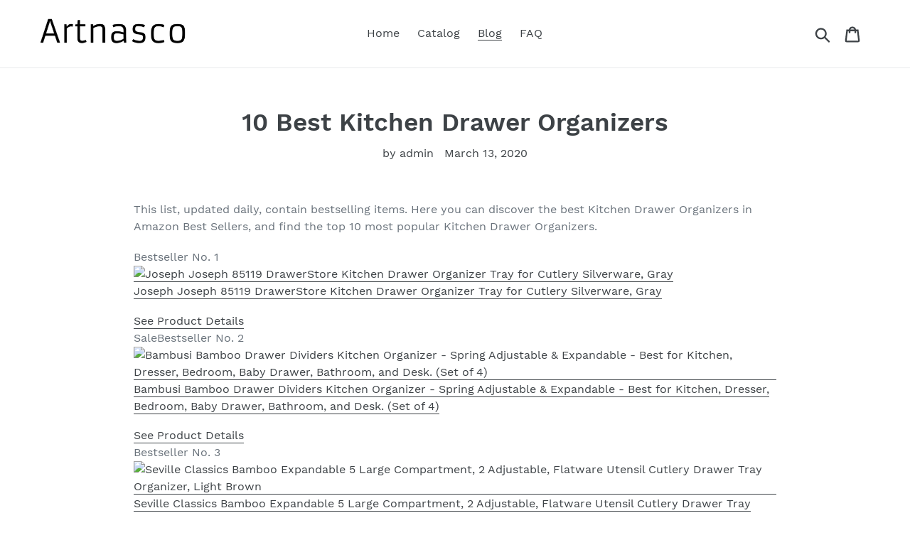

--- FILE ---
content_type: text/html; charset=utf-8
request_url: https://artnasco.com/blogs/news/10-best-kitchen-drawer-organizers
body_size: 16188
content:
<!doctype html>
<html class="no-js" lang="en">
<head>
  
  <meta name="p:domain_verify" content="c047aa309f55b58a1f39a34dfe65ff71"/>
  
  <meta charset="utf-8">
  <meta http-equiv="X-UA-Compatible" content="IE=edge,chrome=1">
  <meta name="viewport" content="width=device-width,initial-scale=1">
  <meta name="theme-color" content="#557b97">
  <link rel="canonical" href="https://artnasco.com/blogs/news/10-best-kitchen-drawer-organizers"><title>10 Best Kitchen Drawer Organizers
&ndash; Artnasco</title><meta name="description" content="This list, updated daily, contain bestselling items. Here you can discover the best Kitchen Drawer Organizers in Amazon Best Sellers, and find the top 10 most popular Kitchen Drawer Organizers. Bestseller No. 1 Joseph Joseph 85119 DrawerStore Kitchen Drawer Organizer Tray for Cutlery Silverware, Gray See Product Detail"><!-- /snippets/social-meta-tags.liquid -->




<meta property="og:site_name" content="Artnasco">
<meta property="og:url" content="https://artnasco.com/blogs/news/10-best-kitchen-drawer-organizers">
<meta property="og:title" content="10 Best Kitchen Drawer Organizers">
<meta property="og:type" content="article">
<meta property="og:description" content="This list, updated daily, contain bestselling items. Here you can discover the best Kitchen Drawer Organizers in Amazon Best Sellers, and find the top 10 most popular Kitchen Drawer Organizers.



            
            


    Bestseller No. 1
    
        
            
        

            

    
        
            Joseph Joseph 85119 DrawerStore Kitchen Drawer Organizer Tray for Cutlery Silverware, Gray        
        
                    
    

    

        
            
            
                    

                See Product Details
            



            
            


    SaleBestseller No. 2
    
        
            
        

            

    
        
            Bambusi Bamboo Drawer Dividers Kitchen Organizer - Spring Adjustable &amp; Expandable - Best for Kitchen, Dresser, Bedroom, Baby Drawer, Bathroom, and Desk. (Set of 4)        
        
                    
    

    

        
                                                        
            
                    

                See Product Details
            



            
            


    Bestseller No. 3
    
        
            
        

            

    
        
            Seville Classics Bamboo Expandable 5 Large Compartment, 2 Adjustable, Flatware Utensil Cutlery Drawer Tray Organizer, Light Brown        
        
                    
    

    

        
            
            
                    

                See Product Details
            



            
            


    Bestseller No. 4
    
        
            
        

            

    
        
            ROYAL CRAFT WOOD Bamboo Kitchen Drawer Organizer - Expandable Silverware Organizer/Utensil Holder and Cutlery Tray with Grooved Drawer Dividers for Flatware and Kitchen Utensils        
        
                    
    

    

        
            
            
                    

                See Product Details
            



            
            


    Bestseller No. 5
    
        
            
        

            

    
        
            Dynamic Gear Bamboo Expandable Drawer Organizer, Premium Cutlery and Utensil Tray, 100% Pure Bamboo, Adjustable Kitchen Drawer Divider (7 Compartments Expandable)        
        
                    
    

    

        
            
            
                    

                See Product Details
            



            
            


    Bestseller No. 6
    
        
            
        

            

    
        
            madesmart Classic 15.5" x 6.6" Bin - Granite | CLASSIC COLLECTION | Multi-Purpose Storage Organizer | Soft-grip Lining and Non-slip Rubber Feet | Easy to Clean | Durable | BPA-Free        
        
                    
    

    

        
            
            
                    

                See Product Details
            



            
            


    Bestseller No. 7
    
        
            
        

            

    
        
            Bamboo Kitchen Drawer Organizer - Easily Adjust The Wooden Tray Width to Drawer Size, Deep Enough to Fit Entire Drawer and Accommodates Different Kitchen Utensil and Cutlery Sizes.        
        
                    
    

    

        
            
            
                    

                See Product Details
            



            
            


    Bestseller No. 8
    
        
            
        

            

    
        
            madesmart Classic Large Silverware Tray - White |CLASSIC COLLECTION | 6-Compartments| Kitchen Drawer Organizer | Soft-Grip Lining and Non-Slip Rubber Feet | BPA-Free        
        
                    
    

    

        
            
            
                    

                See Product Details
            



            
            


    Bestseller No. 9
    
        
            
        

            

    
        
            Bamboo Kitchen Drawer Organizer and Utensil Holder - Expandable Cutlery Tray for Kitchen Utensils, Flatware and Silverware by Royal Craft Wood        
        
                    
    

    

        
            
            
                    

                See Product Details
            



            
            


    Bestseller No. 10
    
        
            
        

            

    
        
            Sorbus Flatware Drawer Organizer, Expandable Cutlery Drawer Trays for Silverware, Serving Utensils, Multi-Purpose Storage for Kitchen, Office, Crafts, Bathroom Supplies, 8 Sections, Steel (Silver)        
        
                    
    

    

        
            
            
                    

                See Product Details
            



    

Last update on 2020-03-12. Disclosure: We are a participant in the Amazon Services LLC Associates Program, an affiliate advertising program designed to provide a means for us to earn fees by linking to Amazon.com and affiliated sites.

 
The post 10 Best Kitchen Drawer Organizers appeared first on Kitchen Bests.">

<meta property="og:image" content="http://artnasco.com/cdn/shop/articles/31cd2444492bf87b4d46bab18c3f03d4_1200x1200.jpg?v=1584104375">
<meta property="og:image:secure_url" content="https://artnasco.com/cdn/shop/articles/31cd2444492bf87b4d46bab18c3f03d4_1200x1200.jpg?v=1584104375">


<meta name="twitter:card" content="summary_large_image">
<meta name="twitter:title" content="10 Best Kitchen Drawer Organizers">
<meta name="twitter:description" content="This list, updated daily, contain bestselling items. Here you can discover the best Kitchen Drawer Organizers in Amazon Best Sellers, and find the top 10 most popular Kitchen Drawer Organizers.



            
            


    Bestseller No. 1
    
        
            
        

            

    
        
            Joseph Joseph 85119 DrawerStore Kitchen Drawer Organizer Tray for Cutlery Silverware, Gray        
        
                    
    

    

        
            
            
                    

                See Product Details
            



            
            


    SaleBestseller No. 2
    
        
            
        

            

    
        
            Bambusi Bamboo Drawer Dividers Kitchen Organizer - Spring Adjustable &amp; Expandable - Best for Kitchen, Dresser, Bedroom, Baby Drawer, Bathroom, and Desk. (Set of 4)        
        
                    
    

    

        
                                                        
            
                    

                See Product Details
            



            
            


    Bestseller No. 3
    
        
            
        

            

    
        
            Seville Classics Bamboo Expandable 5 Large Compartment, 2 Adjustable, Flatware Utensil Cutlery Drawer Tray Organizer, Light Brown        
        
                    
    

    

        
            
            
                    

                See Product Details
            



            
            


    Bestseller No. 4
    
        
            
        

            

    
        
            ROYAL CRAFT WOOD Bamboo Kitchen Drawer Organizer - Expandable Silverware Organizer/Utensil Holder and Cutlery Tray with Grooved Drawer Dividers for Flatware and Kitchen Utensils        
        
                    
    

    

        
            
            
                    

                See Product Details
            



            
            


    Bestseller No. 5
    
        
            
        

            

    
        
            Dynamic Gear Bamboo Expandable Drawer Organizer, Premium Cutlery and Utensil Tray, 100% Pure Bamboo, Adjustable Kitchen Drawer Divider (7 Compartments Expandable)        
        
                    
    

    

        
            
            
                    

                See Product Details
            



            
            


    Bestseller No. 6
    
        
            
        

            

    
        
            madesmart Classic 15.5" x 6.6" Bin - Granite | CLASSIC COLLECTION | Multi-Purpose Storage Organizer | Soft-grip Lining and Non-slip Rubber Feet | Easy to Clean | Durable | BPA-Free        
        
                    
    

    

        
            
            
                    

                See Product Details
            



            
            


    Bestseller No. 7
    
        
            
        

            

    
        
            Bamboo Kitchen Drawer Organizer - Easily Adjust The Wooden Tray Width to Drawer Size, Deep Enough to Fit Entire Drawer and Accommodates Different Kitchen Utensil and Cutlery Sizes.        
        
                    
    

    

        
            
            
                    

                See Product Details
            



            
            


    Bestseller No. 8
    
        
            
        

            

    
        
            madesmart Classic Large Silverware Tray - White |CLASSIC COLLECTION | 6-Compartments| Kitchen Drawer Organizer | Soft-Grip Lining and Non-Slip Rubber Feet | BPA-Free        
        
                    
    

    

        
            
            
                    

                See Product Details
            



            
            


    Bestseller No. 9
    
        
            
        

            

    
        
            Bamboo Kitchen Drawer Organizer and Utensil Holder - Expandable Cutlery Tray for Kitchen Utensils, Flatware and Silverware by Royal Craft Wood        
        
                    
    

    

        
            
            
                    

                See Product Details
            



            
            


    Bestseller No. 10
    
        
            
        

            

    
        
            Sorbus Flatware Drawer Organizer, Expandable Cutlery Drawer Trays for Silverware, Serving Utensils, Multi-Purpose Storage for Kitchen, Office, Crafts, Bathroom Supplies, 8 Sections, Steel (Silver)        
        
                    
    

    

        
            
            
                    

                See Product Details
            



    

Last update on 2020-03-12. Disclosure: We are a participant in the Amazon Services LLC Associates Program, an affiliate advertising program designed to provide a means for us to earn fees by linking to Amazon.com and affiliated sites.

 
The post 10 Best Kitchen Drawer Organizers appeared first on Kitchen Bests.">


  <link href="//artnasco.com/cdn/shop/t/1/assets/theme.scss.css?v=144035169885144765461656106906" rel="stylesheet" type="text/css" media="all" />

  <script>
    var theme = {
      strings: {
        addToCart: "Add to cart",
        soldOut: "Sold out",
        unavailable: "Unavailable",
        regularPrice: "Regular price",
        sale: "Sale",
        showMore: "Show More",
        showLess: "Show Less",
        addressError: "Error looking up that address",
        addressNoResults: "No results for that address",
        addressQueryLimit: "You have exceeded the Google API usage limit. Consider upgrading to a \u003ca href=\"https:\/\/developers.google.com\/maps\/premium\/usage-limits\"\u003ePremium Plan\u003c\/a\u003e.",
        authError: "There was a problem authenticating your Google Maps account.",
        newWindow: "Opens in a new window.",
        external: "Opens external website.",
        newWindowExternal: "Opens external website in a new window.",
        quantityMinimumMessage: "Quantity must be 1 or more",
        unitPrice: "Unit price",
        unitPriceSeparator: "per",
        oneCartCount: "1 item",
        otherCartCount: "[count] items",
        quantityLabel: "Quantity: [count]"
      },
      moneyFormat: "${{amount}}"
    }

    document.documentElement.className = document.documentElement.className.replace('no-js', 'js');
  </script><script src="//artnasco.com/cdn/shop/t/1/assets/lazysizes.js?v=94224023136283657951561652418" async="async"></script>
  <script src="//artnasco.com/cdn/shop/t/1/assets/vendor.js?v=12001839194546984181561652419" defer="defer"></script>
  <script src="//artnasco.com/cdn/shop/t/1/assets/theme.js?v=107203192688088972491561742265" defer="defer"></script>

  <script>window.performance && window.performance.mark && window.performance.mark('shopify.content_for_header.start');</script><meta id="shopify-digital-wallet" name="shopify-digital-wallet" content="/22923804744/digital_wallets/dialog">
<link rel="alternate" type="application/atom+xml" title="Feed" href="/blogs/news.atom" />
<script async="async" src="/checkouts/internal/preloads.js?locale=en-US"></script>
<script id="shopify-features" type="application/json">{"accessToken":"ce7e3d70e6f26748fc97953dc3d6c54e","betas":["rich-media-storefront-analytics"],"domain":"artnasco.com","predictiveSearch":true,"shopId":22923804744,"locale":"en"}</script>
<script>var Shopify = Shopify || {};
Shopify.shop = "artnasco.myshopify.com";
Shopify.locale = "en";
Shopify.currency = {"active":"USD","rate":"1.0"};
Shopify.country = "US";
Shopify.theme = {"name":"Debut","id":74637508680,"schema_name":"Debut","schema_version":"12.2.1","theme_store_id":796,"role":"main"};
Shopify.theme.handle = "null";
Shopify.theme.style = {"id":null,"handle":null};
Shopify.cdnHost = "artnasco.com/cdn";
Shopify.routes = Shopify.routes || {};
Shopify.routes.root = "/";</script>
<script type="module">!function(o){(o.Shopify=o.Shopify||{}).modules=!0}(window);</script>
<script>!function(o){function n(){var o=[];function n(){o.push(Array.prototype.slice.apply(arguments))}return n.q=o,n}var t=o.Shopify=o.Shopify||{};t.loadFeatures=n(),t.autoloadFeatures=n()}(window);</script>
<script id="shop-js-analytics" type="application/json">{"pageType":"article"}</script>
<script defer="defer" async type="module" src="//artnasco.com/cdn/shopifycloud/shop-js/modules/v2/client.init-shop-cart-sync_BT-GjEfc.en.esm.js"></script>
<script defer="defer" async type="module" src="//artnasco.com/cdn/shopifycloud/shop-js/modules/v2/chunk.common_D58fp_Oc.esm.js"></script>
<script defer="defer" async type="module" src="//artnasco.com/cdn/shopifycloud/shop-js/modules/v2/chunk.modal_xMitdFEc.esm.js"></script>
<script type="module">
  await import("//artnasco.com/cdn/shopifycloud/shop-js/modules/v2/client.init-shop-cart-sync_BT-GjEfc.en.esm.js");
await import("//artnasco.com/cdn/shopifycloud/shop-js/modules/v2/chunk.common_D58fp_Oc.esm.js");
await import("//artnasco.com/cdn/shopifycloud/shop-js/modules/v2/chunk.modal_xMitdFEc.esm.js");

  window.Shopify.SignInWithShop?.initShopCartSync?.({"fedCMEnabled":true,"windoidEnabled":true});

</script>
<script id="__st">var __st={"a":22923804744,"offset":-18000,"reqid":"ad6f1fc2-542c-4fd9-a5d3-6b6233a05ba9-1769427827","pageurl":"artnasco.com\/blogs\/news\/10-best-kitchen-drawer-organizers","s":"articles-385712062536","u":"13405971b7ec","p":"article","rtyp":"article","rid":385712062536};</script>
<script>window.ShopifyPaypalV4VisibilityTracking = true;</script>
<script id="captcha-bootstrap">!function(){'use strict';const t='contact',e='account',n='new_comment',o=[[t,t],['blogs',n],['comments',n],[t,'customer']],c=[[e,'customer_login'],[e,'guest_login'],[e,'recover_customer_password'],[e,'create_customer']],r=t=>t.map((([t,e])=>`form[action*='/${t}']:not([data-nocaptcha='true']) input[name='form_type'][value='${e}']`)).join(','),a=t=>()=>t?[...document.querySelectorAll(t)].map((t=>t.form)):[];function s(){const t=[...o],e=r(t);return a(e)}const i='password',u='form_key',d=['recaptcha-v3-token','g-recaptcha-response','h-captcha-response',i],f=()=>{try{return window.sessionStorage}catch{return}},m='__shopify_v',_=t=>t.elements[u];function p(t,e,n=!1){try{const o=window.sessionStorage,c=JSON.parse(o.getItem(e)),{data:r}=function(t){const{data:e,action:n}=t;return t[m]||n?{data:e,action:n}:{data:t,action:n}}(c);for(const[e,n]of Object.entries(r))t.elements[e]&&(t.elements[e].value=n);n&&o.removeItem(e)}catch(o){console.error('form repopulation failed',{error:o})}}const l='form_type',E='cptcha';function T(t){t.dataset[E]=!0}const w=window,h=w.document,L='Shopify',v='ce_forms',y='captcha';let A=!1;((t,e)=>{const n=(g='f06e6c50-85a8-45c8-87d0-21a2b65856fe',I='https://cdn.shopify.com/shopifycloud/storefront-forms-hcaptcha/ce_storefront_forms_captcha_hcaptcha.v1.5.2.iife.js',D={infoText:'Protected by hCaptcha',privacyText:'Privacy',termsText:'Terms'},(t,e,n)=>{const o=w[L][v],c=o.bindForm;if(c)return c(t,g,e,D).then(n);var r;o.q.push([[t,g,e,D],n]),r=I,A||(h.body.append(Object.assign(h.createElement('script'),{id:'captcha-provider',async:!0,src:r})),A=!0)});var g,I,D;w[L]=w[L]||{},w[L][v]=w[L][v]||{},w[L][v].q=[],w[L][y]=w[L][y]||{},w[L][y].protect=function(t,e){n(t,void 0,e),T(t)},Object.freeze(w[L][y]),function(t,e,n,w,h,L){const[v,y,A,g]=function(t,e,n){const i=e?o:[],u=t?c:[],d=[...i,...u],f=r(d),m=r(i),_=r(d.filter((([t,e])=>n.includes(e))));return[a(f),a(m),a(_),s()]}(w,h,L),I=t=>{const e=t.target;return e instanceof HTMLFormElement?e:e&&e.form},D=t=>v().includes(t);t.addEventListener('submit',(t=>{const e=I(t);if(!e)return;const n=D(e)&&!e.dataset.hcaptchaBound&&!e.dataset.recaptchaBound,o=_(e),c=g().includes(e)&&(!o||!o.value);(n||c)&&t.preventDefault(),c&&!n&&(function(t){try{if(!f())return;!function(t){const e=f();if(!e)return;const n=_(t);if(!n)return;const o=n.value;o&&e.removeItem(o)}(t);const e=Array.from(Array(32),(()=>Math.random().toString(36)[2])).join('');!function(t,e){_(t)||t.append(Object.assign(document.createElement('input'),{type:'hidden',name:u})),t.elements[u].value=e}(t,e),function(t,e){const n=f();if(!n)return;const o=[...t.querySelectorAll(`input[type='${i}']`)].map((({name:t})=>t)),c=[...d,...o],r={};for(const[a,s]of new FormData(t).entries())c.includes(a)||(r[a]=s);n.setItem(e,JSON.stringify({[m]:1,action:t.action,data:r}))}(t,e)}catch(e){console.error('failed to persist form',e)}}(e),e.submit())}));const S=(t,e)=>{t&&!t.dataset[E]&&(n(t,e.some((e=>e===t))),T(t))};for(const o of['focusin','change'])t.addEventListener(o,(t=>{const e=I(t);D(e)&&S(e,y())}));const B=e.get('form_key'),M=e.get(l),P=B&&M;t.addEventListener('DOMContentLoaded',(()=>{const t=y();if(P)for(const e of t)e.elements[l].value===M&&p(e,B);[...new Set([...A(),...v().filter((t=>'true'===t.dataset.shopifyCaptcha))])].forEach((e=>S(e,t)))}))}(h,new URLSearchParams(w.location.search),n,t,e,['guest_login'])})(!0,!0)}();</script>
<script integrity="sha256-4kQ18oKyAcykRKYeNunJcIwy7WH5gtpwJnB7kiuLZ1E=" data-source-attribution="shopify.loadfeatures" defer="defer" src="//artnasco.com/cdn/shopifycloud/storefront/assets/storefront/load_feature-a0a9edcb.js" crossorigin="anonymous"></script>
<script data-source-attribution="shopify.dynamic_checkout.dynamic.init">var Shopify=Shopify||{};Shopify.PaymentButton=Shopify.PaymentButton||{isStorefrontPortableWallets:!0,init:function(){window.Shopify.PaymentButton.init=function(){};var t=document.createElement("script");t.src="https://artnasco.com/cdn/shopifycloud/portable-wallets/latest/portable-wallets.en.js",t.type="module",document.head.appendChild(t)}};
</script>
<script data-source-attribution="shopify.dynamic_checkout.buyer_consent">
  function portableWalletsHideBuyerConsent(e){var t=document.getElementById("shopify-buyer-consent"),n=document.getElementById("shopify-subscription-policy-button");t&&n&&(t.classList.add("hidden"),t.setAttribute("aria-hidden","true"),n.removeEventListener("click",e))}function portableWalletsShowBuyerConsent(e){var t=document.getElementById("shopify-buyer-consent"),n=document.getElementById("shopify-subscription-policy-button");t&&n&&(t.classList.remove("hidden"),t.removeAttribute("aria-hidden"),n.addEventListener("click",e))}window.Shopify?.PaymentButton&&(window.Shopify.PaymentButton.hideBuyerConsent=portableWalletsHideBuyerConsent,window.Shopify.PaymentButton.showBuyerConsent=portableWalletsShowBuyerConsent);
</script>
<script data-source-attribution="shopify.dynamic_checkout.cart.bootstrap">document.addEventListener("DOMContentLoaded",(function(){function t(){return document.querySelector("shopify-accelerated-checkout-cart, shopify-accelerated-checkout")}if(t())Shopify.PaymentButton.init();else{new MutationObserver((function(e,n){t()&&(Shopify.PaymentButton.init(),n.disconnect())})).observe(document.body,{childList:!0,subtree:!0})}}));
</script>

<script>window.performance && window.performance.mark && window.performance.mark('shopify.content_for_header.end');</script>
<link href="https://monorail-edge.shopifysvc.com" rel="dns-prefetch">
<script>(function(){if ("sendBeacon" in navigator && "performance" in window) {try {var session_token_from_headers = performance.getEntriesByType('navigation')[0].serverTiming.find(x => x.name == '_s').description;} catch {var session_token_from_headers = undefined;}var session_cookie_matches = document.cookie.match(/_shopify_s=([^;]*)/);var session_token_from_cookie = session_cookie_matches && session_cookie_matches.length === 2 ? session_cookie_matches[1] : "";var session_token = session_token_from_headers || session_token_from_cookie || "";function handle_abandonment_event(e) {var entries = performance.getEntries().filter(function(entry) {return /monorail-edge.shopifysvc.com/.test(entry.name);});if (!window.abandonment_tracked && entries.length === 0) {window.abandonment_tracked = true;var currentMs = Date.now();var navigation_start = performance.timing.navigationStart;var payload = {shop_id: 22923804744,url: window.location.href,navigation_start,duration: currentMs - navigation_start,session_token,page_type: "article"};window.navigator.sendBeacon("https://monorail-edge.shopifysvc.com/v1/produce", JSON.stringify({schema_id: "online_store_buyer_site_abandonment/1.1",payload: payload,metadata: {event_created_at_ms: currentMs,event_sent_at_ms: currentMs}}));}}window.addEventListener('pagehide', handle_abandonment_event);}}());</script>
<script id="web-pixels-manager-setup">(function e(e,d,r,n,o){if(void 0===o&&(o={}),!Boolean(null===(a=null===(i=window.Shopify)||void 0===i?void 0:i.analytics)||void 0===a?void 0:a.replayQueue)){var i,a;window.Shopify=window.Shopify||{};var t=window.Shopify;t.analytics=t.analytics||{};var s=t.analytics;s.replayQueue=[],s.publish=function(e,d,r){return s.replayQueue.push([e,d,r]),!0};try{self.performance.mark("wpm:start")}catch(e){}var l=function(){var e={modern:/Edge?\/(1{2}[4-9]|1[2-9]\d|[2-9]\d{2}|\d{4,})\.\d+(\.\d+|)|Firefox\/(1{2}[4-9]|1[2-9]\d|[2-9]\d{2}|\d{4,})\.\d+(\.\d+|)|Chrom(ium|e)\/(9{2}|\d{3,})\.\d+(\.\d+|)|(Maci|X1{2}).+ Version\/(15\.\d+|(1[6-9]|[2-9]\d|\d{3,})\.\d+)([,.]\d+|)( \(\w+\)|)( Mobile\/\w+|) Safari\/|Chrome.+OPR\/(9{2}|\d{3,})\.\d+\.\d+|(CPU[ +]OS|iPhone[ +]OS|CPU[ +]iPhone|CPU IPhone OS|CPU iPad OS)[ +]+(15[._]\d+|(1[6-9]|[2-9]\d|\d{3,})[._]\d+)([._]\d+|)|Android:?[ /-](13[3-9]|1[4-9]\d|[2-9]\d{2}|\d{4,})(\.\d+|)(\.\d+|)|Android.+Firefox\/(13[5-9]|1[4-9]\d|[2-9]\d{2}|\d{4,})\.\d+(\.\d+|)|Android.+Chrom(ium|e)\/(13[3-9]|1[4-9]\d|[2-9]\d{2}|\d{4,})\.\d+(\.\d+|)|SamsungBrowser\/([2-9]\d|\d{3,})\.\d+/,legacy:/Edge?\/(1[6-9]|[2-9]\d|\d{3,})\.\d+(\.\d+|)|Firefox\/(5[4-9]|[6-9]\d|\d{3,})\.\d+(\.\d+|)|Chrom(ium|e)\/(5[1-9]|[6-9]\d|\d{3,})\.\d+(\.\d+|)([\d.]+$|.*Safari\/(?![\d.]+ Edge\/[\d.]+$))|(Maci|X1{2}).+ Version\/(10\.\d+|(1[1-9]|[2-9]\d|\d{3,})\.\d+)([,.]\d+|)( \(\w+\)|)( Mobile\/\w+|) Safari\/|Chrome.+OPR\/(3[89]|[4-9]\d|\d{3,})\.\d+\.\d+|(CPU[ +]OS|iPhone[ +]OS|CPU[ +]iPhone|CPU IPhone OS|CPU iPad OS)[ +]+(10[._]\d+|(1[1-9]|[2-9]\d|\d{3,})[._]\d+)([._]\d+|)|Android:?[ /-](13[3-9]|1[4-9]\d|[2-9]\d{2}|\d{4,})(\.\d+|)(\.\d+|)|Mobile Safari.+OPR\/([89]\d|\d{3,})\.\d+\.\d+|Android.+Firefox\/(13[5-9]|1[4-9]\d|[2-9]\d{2}|\d{4,})\.\d+(\.\d+|)|Android.+Chrom(ium|e)\/(13[3-9]|1[4-9]\d|[2-9]\d{2}|\d{4,})\.\d+(\.\d+|)|Android.+(UC? ?Browser|UCWEB|U3)[ /]?(15\.([5-9]|\d{2,})|(1[6-9]|[2-9]\d|\d{3,})\.\d+)\.\d+|SamsungBrowser\/(5\.\d+|([6-9]|\d{2,})\.\d+)|Android.+MQ{2}Browser\/(14(\.(9|\d{2,})|)|(1[5-9]|[2-9]\d|\d{3,})(\.\d+|))(\.\d+|)|K[Aa][Ii]OS\/(3\.\d+|([4-9]|\d{2,})\.\d+)(\.\d+|)/},d=e.modern,r=e.legacy,n=navigator.userAgent;return n.match(d)?"modern":n.match(r)?"legacy":"unknown"}(),u="modern"===l?"modern":"legacy",c=(null!=n?n:{modern:"",legacy:""})[u],f=function(e){return[e.baseUrl,"/wpm","/b",e.hashVersion,"modern"===e.buildTarget?"m":"l",".js"].join("")}({baseUrl:d,hashVersion:r,buildTarget:u}),m=function(e){var d=e.version,r=e.bundleTarget,n=e.surface,o=e.pageUrl,i=e.monorailEndpoint;return{emit:function(e){var a=e.status,t=e.errorMsg,s=(new Date).getTime(),l=JSON.stringify({metadata:{event_sent_at_ms:s},events:[{schema_id:"web_pixels_manager_load/3.1",payload:{version:d,bundle_target:r,page_url:o,status:a,surface:n,error_msg:t},metadata:{event_created_at_ms:s}}]});if(!i)return console&&console.warn&&console.warn("[Web Pixels Manager] No Monorail endpoint provided, skipping logging."),!1;try{return self.navigator.sendBeacon.bind(self.navigator)(i,l)}catch(e){}var u=new XMLHttpRequest;try{return u.open("POST",i,!0),u.setRequestHeader("Content-Type","text/plain"),u.send(l),!0}catch(e){return console&&console.warn&&console.warn("[Web Pixels Manager] Got an unhandled error while logging to Monorail."),!1}}}}({version:r,bundleTarget:l,surface:e.surface,pageUrl:self.location.href,monorailEndpoint:e.monorailEndpoint});try{o.browserTarget=l,function(e){var d=e.src,r=e.async,n=void 0===r||r,o=e.onload,i=e.onerror,a=e.sri,t=e.scriptDataAttributes,s=void 0===t?{}:t,l=document.createElement("script"),u=document.querySelector("head"),c=document.querySelector("body");if(l.async=n,l.src=d,a&&(l.integrity=a,l.crossOrigin="anonymous"),s)for(var f in s)if(Object.prototype.hasOwnProperty.call(s,f))try{l.dataset[f]=s[f]}catch(e){}if(o&&l.addEventListener("load",o),i&&l.addEventListener("error",i),u)u.appendChild(l);else{if(!c)throw new Error("Did not find a head or body element to append the script");c.appendChild(l)}}({src:f,async:!0,onload:function(){if(!function(){var e,d;return Boolean(null===(d=null===(e=window.Shopify)||void 0===e?void 0:e.analytics)||void 0===d?void 0:d.initialized)}()){var d=window.webPixelsManager.init(e)||void 0;if(d){var r=window.Shopify.analytics;r.replayQueue.forEach((function(e){var r=e[0],n=e[1],o=e[2];d.publishCustomEvent(r,n,o)})),r.replayQueue=[],r.publish=d.publishCustomEvent,r.visitor=d.visitor,r.initialized=!0}}},onerror:function(){return m.emit({status:"failed",errorMsg:"".concat(f," has failed to load")})},sri:function(e){var d=/^sha384-[A-Za-z0-9+/=]+$/;return"string"==typeof e&&d.test(e)}(c)?c:"",scriptDataAttributes:o}),m.emit({status:"loading"})}catch(e){m.emit({status:"failed",errorMsg:(null==e?void 0:e.message)||"Unknown error"})}}})({shopId: 22923804744,storefrontBaseUrl: "https://artnasco.com",extensionsBaseUrl: "https://extensions.shopifycdn.com/cdn/shopifycloud/web-pixels-manager",monorailEndpoint: "https://monorail-edge.shopifysvc.com/unstable/produce_batch",surface: "storefront-renderer",enabledBetaFlags: ["2dca8a86"],webPixelsConfigList: [{"id":"shopify-app-pixel","configuration":"{}","eventPayloadVersion":"v1","runtimeContext":"STRICT","scriptVersion":"0450","apiClientId":"shopify-pixel","type":"APP","privacyPurposes":["ANALYTICS","MARKETING"]},{"id":"shopify-custom-pixel","eventPayloadVersion":"v1","runtimeContext":"LAX","scriptVersion":"0450","apiClientId":"shopify-pixel","type":"CUSTOM","privacyPurposes":["ANALYTICS","MARKETING"]}],isMerchantRequest: false,initData: {"shop":{"name":"Artnasco","paymentSettings":{"currencyCode":"USD"},"myshopifyDomain":"artnasco.myshopify.com","countryCode":"US","storefrontUrl":"https:\/\/artnasco.com"},"customer":null,"cart":null,"checkout":null,"productVariants":[],"purchasingCompany":null},},"https://artnasco.com/cdn","fcfee988w5aeb613cpc8e4bc33m6693e112",{"modern":"","legacy":""},{"shopId":"22923804744","storefrontBaseUrl":"https:\/\/artnasco.com","extensionBaseUrl":"https:\/\/extensions.shopifycdn.com\/cdn\/shopifycloud\/web-pixels-manager","surface":"storefront-renderer","enabledBetaFlags":"[\"2dca8a86\"]","isMerchantRequest":"false","hashVersion":"fcfee988w5aeb613cpc8e4bc33m6693e112","publish":"custom","events":"[[\"page_viewed\",{}]]"});</script><script>
  window.ShopifyAnalytics = window.ShopifyAnalytics || {};
  window.ShopifyAnalytics.meta = window.ShopifyAnalytics.meta || {};
  window.ShopifyAnalytics.meta.currency = 'USD';
  var meta = {"page":{"pageType":"article","resourceType":"article","resourceId":385712062536,"requestId":"ad6f1fc2-542c-4fd9-a5d3-6b6233a05ba9-1769427827"}};
  for (var attr in meta) {
    window.ShopifyAnalytics.meta[attr] = meta[attr];
  }
</script>
<script class="analytics">
  (function () {
    var customDocumentWrite = function(content) {
      var jquery = null;

      if (window.jQuery) {
        jquery = window.jQuery;
      } else if (window.Checkout && window.Checkout.$) {
        jquery = window.Checkout.$;
      }

      if (jquery) {
        jquery('body').append(content);
      }
    };

    var hasLoggedConversion = function(token) {
      if (token) {
        return document.cookie.indexOf('loggedConversion=' + token) !== -1;
      }
      return false;
    }

    var setCookieIfConversion = function(token) {
      if (token) {
        var twoMonthsFromNow = new Date(Date.now());
        twoMonthsFromNow.setMonth(twoMonthsFromNow.getMonth() + 2);

        document.cookie = 'loggedConversion=' + token + '; expires=' + twoMonthsFromNow;
      }
    }

    var trekkie = window.ShopifyAnalytics.lib = window.trekkie = window.trekkie || [];
    if (trekkie.integrations) {
      return;
    }
    trekkie.methods = [
      'identify',
      'page',
      'ready',
      'track',
      'trackForm',
      'trackLink'
    ];
    trekkie.factory = function(method) {
      return function() {
        var args = Array.prototype.slice.call(arguments);
        args.unshift(method);
        trekkie.push(args);
        return trekkie;
      };
    };
    for (var i = 0; i < trekkie.methods.length; i++) {
      var key = trekkie.methods[i];
      trekkie[key] = trekkie.factory(key);
    }
    trekkie.load = function(config) {
      trekkie.config = config || {};
      trekkie.config.initialDocumentCookie = document.cookie;
      var first = document.getElementsByTagName('script')[0];
      var script = document.createElement('script');
      script.type = 'text/javascript';
      script.onerror = function(e) {
        var scriptFallback = document.createElement('script');
        scriptFallback.type = 'text/javascript';
        scriptFallback.onerror = function(error) {
                var Monorail = {
      produce: function produce(monorailDomain, schemaId, payload) {
        var currentMs = new Date().getTime();
        var event = {
          schema_id: schemaId,
          payload: payload,
          metadata: {
            event_created_at_ms: currentMs,
            event_sent_at_ms: currentMs
          }
        };
        return Monorail.sendRequest("https://" + monorailDomain + "/v1/produce", JSON.stringify(event));
      },
      sendRequest: function sendRequest(endpointUrl, payload) {
        // Try the sendBeacon API
        if (window && window.navigator && typeof window.navigator.sendBeacon === 'function' && typeof window.Blob === 'function' && !Monorail.isIos12()) {
          var blobData = new window.Blob([payload], {
            type: 'text/plain'
          });

          if (window.navigator.sendBeacon(endpointUrl, blobData)) {
            return true;
          } // sendBeacon was not successful

        } // XHR beacon

        var xhr = new XMLHttpRequest();

        try {
          xhr.open('POST', endpointUrl);
          xhr.setRequestHeader('Content-Type', 'text/plain');
          xhr.send(payload);
        } catch (e) {
          console.log(e);
        }

        return false;
      },
      isIos12: function isIos12() {
        return window.navigator.userAgent.lastIndexOf('iPhone; CPU iPhone OS 12_') !== -1 || window.navigator.userAgent.lastIndexOf('iPad; CPU OS 12_') !== -1;
      }
    };
    Monorail.produce('monorail-edge.shopifysvc.com',
      'trekkie_storefront_load_errors/1.1',
      {shop_id: 22923804744,
      theme_id: 74637508680,
      app_name: "storefront",
      context_url: window.location.href,
      source_url: "//artnasco.com/cdn/s/trekkie.storefront.8d95595f799fbf7e1d32231b9a28fd43b70c67d3.min.js"});

        };
        scriptFallback.async = true;
        scriptFallback.src = '//artnasco.com/cdn/s/trekkie.storefront.8d95595f799fbf7e1d32231b9a28fd43b70c67d3.min.js';
        first.parentNode.insertBefore(scriptFallback, first);
      };
      script.async = true;
      script.src = '//artnasco.com/cdn/s/trekkie.storefront.8d95595f799fbf7e1d32231b9a28fd43b70c67d3.min.js';
      first.parentNode.insertBefore(script, first);
    };
    trekkie.load(
      {"Trekkie":{"appName":"storefront","development":false,"defaultAttributes":{"shopId":22923804744,"isMerchantRequest":null,"themeId":74637508680,"themeCityHash":"5858456803603948850","contentLanguage":"en","currency":"USD","eventMetadataId":"798da5cd-88a8-4645-8d62-8edf205e93b6"},"isServerSideCookieWritingEnabled":true,"monorailRegion":"shop_domain","enabledBetaFlags":["65f19447"]},"Session Attribution":{},"S2S":{"facebookCapiEnabled":false,"source":"trekkie-storefront-renderer","apiClientId":580111}}
    );

    var loaded = false;
    trekkie.ready(function() {
      if (loaded) return;
      loaded = true;

      window.ShopifyAnalytics.lib = window.trekkie;

      var originalDocumentWrite = document.write;
      document.write = customDocumentWrite;
      try { window.ShopifyAnalytics.merchantGoogleAnalytics.call(this); } catch(error) {};
      document.write = originalDocumentWrite;

      window.ShopifyAnalytics.lib.page(null,{"pageType":"article","resourceType":"article","resourceId":385712062536,"requestId":"ad6f1fc2-542c-4fd9-a5d3-6b6233a05ba9-1769427827","shopifyEmitted":true});

      var match = window.location.pathname.match(/checkouts\/(.+)\/(thank_you|post_purchase)/)
      var token = match? match[1]: undefined;
      if (!hasLoggedConversion(token)) {
        setCookieIfConversion(token);
        
      }
    });


        var eventsListenerScript = document.createElement('script');
        eventsListenerScript.async = true;
        eventsListenerScript.src = "//artnasco.com/cdn/shopifycloud/storefront/assets/shop_events_listener-3da45d37.js";
        document.getElementsByTagName('head')[0].appendChild(eventsListenerScript);

})();</script>
<script
  defer
  src="https://artnasco.com/cdn/shopifycloud/perf-kit/shopify-perf-kit-3.0.4.min.js"
  data-application="storefront-renderer"
  data-shop-id="22923804744"
  data-render-region="gcp-us-east1"
  data-page-type="article"
  data-theme-instance-id="74637508680"
  data-theme-name="Debut"
  data-theme-version="12.2.1"
  data-monorail-region="shop_domain"
  data-resource-timing-sampling-rate="10"
  data-shs="true"
  data-shs-beacon="true"
  data-shs-export-with-fetch="true"
  data-shs-logs-sample-rate="1"
  data-shs-beacon-endpoint="https://artnasco.com/api/collect"
></script>
</head>

<body class="template-article">

  <a class="in-page-link visually-hidden skip-link" href="#MainContent">Skip to content</a>

  <div id="SearchDrawer" class="search-bar drawer drawer--top" role="dialog" aria-modal="true" aria-label="Search">
    <div class="search-bar__table">
      <div class="search-bar__table-cell search-bar__form-wrapper">
        <form class="search search-bar__form" action="/search" method="get" role="search">
          <input class="search__input search-bar__input" type="search" name="q" value="" placeholder="Search" aria-label="Search">
          <button class="search-bar__submit search__submit btn--link" type="submit">
            <svg aria-hidden="true" focusable="false" role="presentation" class="icon icon-search" viewBox="0 0 37 40"><path d="M35.6 36l-9.8-9.8c4.1-5.4 3.6-13.2-1.3-18.1-5.4-5.4-14.2-5.4-19.7 0-5.4 5.4-5.4 14.2 0 19.7 2.6 2.6 6.1 4.1 9.8 4.1 3 0 5.9-1 8.3-2.8l9.8 9.8c.4.4.9.6 1.4.6s1-.2 1.4-.6c.9-.9.9-2.1.1-2.9zm-20.9-8.2c-2.6 0-5.1-1-7-2.9-3.9-3.9-3.9-10.1 0-14C9.6 9 12.2 8 14.7 8s5.1 1 7 2.9c3.9 3.9 3.9 10.1 0 14-1.9 1.9-4.4 2.9-7 2.9z"/></svg>
            <span class="icon__fallback-text">Submit</span>
          </button>
        </form>
      </div>
      <div class="search-bar__table-cell text-right">
        <button type="button" class="btn--link search-bar__close js-drawer-close">
          <svg aria-hidden="true" focusable="false" role="presentation" class="icon icon-close" viewBox="0 0 40 40"><path d="M23.868 20.015L39.117 4.78c1.11-1.108 1.11-2.77 0-3.877-1.109-1.108-2.773-1.108-3.882 0L19.986 16.137 4.737.904C3.628-.204 1.965-.204.856.904c-1.11 1.108-1.11 2.77 0 3.877l15.249 15.234L.855 35.248c-1.108 1.108-1.108 2.77 0 3.877.555.554 1.248.831 1.942.831s1.386-.277 1.94-.83l15.25-15.234 15.248 15.233c.555.554 1.248.831 1.941.831s1.387-.277 1.941-.83c1.11-1.109 1.11-2.77 0-3.878L23.868 20.015z" class="layer"/></svg>
          <span class="icon__fallback-text">Close search</span>
        </button>
      </div>
    </div>
  </div>

  <style data-shopify>

  .cart-popup {
    box-shadow: 1px 1px 10px 2px rgba(232, 233, 235, 0.5);
  }</style><div class="cart-popup-wrapper cart-popup-wrapper--hidden" role="dialog" aria-modal="true" aria-labelledby="CartPopupHeading" data-cart-popup-wrapper>
  <div class="cart-popup" data-cart-popup tabindex="-1">
    <h2 id="CartPopupHeading" class="cart-popup__heading">Just added to your cart</h2>
    <button class="cart-popup__close" aria-label="Close" data-cart-popup-close><svg aria-hidden="true" focusable="false" role="presentation" class="icon icon-close" viewBox="0 0 40 40"><path d="M23.868 20.015L39.117 4.78c1.11-1.108 1.11-2.77 0-3.877-1.109-1.108-2.773-1.108-3.882 0L19.986 16.137 4.737.904C3.628-.204 1.965-.204.856.904c-1.11 1.108-1.11 2.77 0 3.877l15.249 15.234L.855 35.248c-1.108 1.108-1.108 2.77 0 3.877.555.554 1.248.831 1.942.831s1.386-.277 1.94-.83l15.25-15.234 15.248 15.233c.555.554 1.248.831 1.941.831s1.387-.277 1.941-.83c1.11-1.109 1.11-2.77 0-3.878L23.868 20.015z" class="layer"/></svg></button>

    <div class="cart-popup-item">
      <div class="cart-popup-item__image-wrapper hide" data-cart-popup-image-wrapper>
        <div class="cart-popup-item__image-placeholder" data-cart-popup-image-placeholder>
          <div class="placeholder-background placeholder-background--animation"></div>
        </div>
      </div>
      <div class="cart-popup-item__description">
        <div>
          <div class="cart-popup-item__title" data-cart-popup-title></div>
          <ul class="product-details" aria-label="Product details" data-cart-popup-product-details></ul>
        </div>
        <div class="cart-popup-item__quantity">
          <span class="visually-hidden" data-cart-popup-quantity-label></span>
          <span aria-hidden="true">Qty:</span>
          <span aria-hidden="true" data-cart-popup-quantity></span>
        </div>
      </div>
    </div>

    <a href="/cart" class="cart-popup__cta-link btn btn--secondary-accent">
      View cart (<span data-cart-popup-cart-quantity></span>)
    </a>

    <div class="cart-popup__dismiss">
      <button class="cart-popup__dismiss-button text-link text-link--accent" data-cart-popup-dismiss>
        Continue shopping
      </button>
    </div>
  </div>
</div>


  <div id="shopify-section-header" class="shopify-section">

<div data-section-id="header" data-section-type="header-section">
  

  <header class="site-header border-bottom logo--left" role="banner">
    <div class="grid grid--no-gutters grid--table site-header__mobile-nav">
      

      <div class="grid__item medium-up--one-quarter logo-align--left">
        
        
          <div class="h2 site-header__logo">
        
          
<a href="/" class="site-header__logo-image">
              
              <img class="lazyload js"
                   src="//artnasco.com/cdn/shop/files/Artnasco_Armata_300x300.png?v=1614714741"
                   data-src="//artnasco.com/cdn/shop/files/Artnasco_Armata_{width}x.png?v=1614714741"
                   data-widths="[180, 360, 540, 720, 900, 1080, 1296, 1512, 1728, 2048]"
                   data-aspectratio="3.240506329113924"
                   data-sizes="auto"
                   alt="Artnasco"
                   style="max-width: 210px">
              <noscript>
                
                <img src="//artnasco.com/cdn/shop/files/Artnasco_Armata_210x.png?v=1614714741"
                     srcset="//artnasco.com/cdn/shop/files/Artnasco_Armata_210x.png?v=1614714741 1x, //artnasco.com/cdn/shop/files/Artnasco_Armata_210x@2x.png?v=1614714741 2x"
                     alt="Artnasco"
                     style="max-width: 210px;">
              </noscript>
            </a>
          
        
          </div>
        
      </div>

      
        <nav class="grid__item medium-up--one-half small--hide" id="AccessibleNav" role="navigation">
          <ul class="site-nav list--inline " id="SiteNav">
  



    
      <li >
        <a href="/"
          class="site-nav__link site-nav__link--main"
          
        >
          <span class="site-nav__label">Home</span>
        </a>
      </li>
    
  



    
      <li >
        <a href="/collections/all"
          class="site-nav__link site-nav__link--main"
          
        >
          <span class="site-nav__label">Catalog</span>
        </a>
      </li>
    
  



    
      <li  class="site-nav--active">
        <a href="/blogs/news"
          class="site-nav__link site-nav__link--main site-nav__link--active"
          
        >
          <span class="site-nav__label">Blog</span>
        </a>
      </li>
    
  



    
      <li >
        <a href="/pages/frequently-asked-questions"
          class="site-nav__link site-nav__link--main"
          
        >
          <span class="site-nav__label">FAQ</span>
        </a>
      </li>
    
  
</ul>

        </nav>
      

      <div class="grid__item medium-up--one-quarter text-right site-header__icons">
        <div class="site-header__icons-wrapper">
          <div class="site-header__search site-header__icon">
            <form action="/search" method="get" class="search-header search" role="search">
  <input class="search-header__input search__input"
    type="search"
    name="q"
    placeholder="Search"
    aria-label="Search">
  <button class="search-header__submit search__submit btn--link site-header__icon" type="submit">
    <svg aria-hidden="true" focusable="false" role="presentation" class="icon icon-search" viewBox="0 0 37 40"><path d="M35.6 36l-9.8-9.8c4.1-5.4 3.6-13.2-1.3-18.1-5.4-5.4-14.2-5.4-19.7 0-5.4 5.4-5.4 14.2 0 19.7 2.6 2.6 6.1 4.1 9.8 4.1 3 0 5.9-1 8.3-2.8l9.8 9.8c.4.4.9.6 1.4.6s1-.2 1.4-.6c.9-.9.9-2.1.1-2.9zm-20.9-8.2c-2.6 0-5.1-1-7-2.9-3.9-3.9-3.9-10.1 0-14C9.6 9 12.2 8 14.7 8s5.1 1 7 2.9c3.9 3.9 3.9 10.1 0 14-1.9 1.9-4.4 2.9-7 2.9z"/></svg>
    <span class="icon__fallback-text">Submit</span>
  </button>
</form>

          </div>

          <button type="button" class="btn--link site-header__icon site-header__search-toggle js-drawer-open-top">
            <svg aria-hidden="true" focusable="false" role="presentation" class="icon icon-search" viewBox="0 0 37 40"><path d="M35.6 36l-9.8-9.8c4.1-5.4 3.6-13.2-1.3-18.1-5.4-5.4-14.2-5.4-19.7 0-5.4 5.4-5.4 14.2 0 19.7 2.6 2.6 6.1 4.1 9.8 4.1 3 0 5.9-1 8.3-2.8l9.8 9.8c.4.4.9.6 1.4.6s1-.2 1.4-.6c.9-.9.9-2.1.1-2.9zm-20.9-8.2c-2.6 0-5.1-1-7-2.9-3.9-3.9-3.9-10.1 0-14C9.6 9 12.2 8 14.7 8s5.1 1 7 2.9c3.9 3.9 3.9 10.1 0 14-1.9 1.9-4.4 2.9-7 2.9z"/></svg>
            <span class="icon__fallback-text">Search</span>
          </button>

          

          <a href="/cart" class="site-header__icon site-header__cart">
            <svg aria-hidden="true" focusable="false" role="presentation" class="icon icon-cart" viewBox="0 0 37 40"><path d="M36.5 34.8L33.3 8h-5.9C26.7 3.9 23 .8 18.5.8S10.3 3.9 9.6 8H3.7L.5 34.8c-.2 1.5.4 2.4.9 3 .5.5 1.4 1.2 3.1 1.2h28c1.3 0 2.4-.4 3.1-1.3.7-.7 1-1.8.9-2.9zm-18-30c2.2 0 4.1 1.4 4.7 3.2h-9.5c.7-1.9 2.6-3.2 4.8-3.2zM4.5 35l2.8-23h2.2v3c0 1.1.9 2 2 2s2-.9 2-2v-3h10v3c0 1.1.9 2 2 2s2-.9 2-2v-3h2.2l2.8 23h-28z"/></svg>
            <span class="icon__fallback-text">Cart</span>
            <div id="CartCount" class="site-header__cart-count hide" data-cart-count-bubble>
              <span data-cart-count>0</span>
              <span class="icon__fallback-text medium-up--hide">items</span>
            </div>
          </a>

          

          
            <button type="button" class="btn--link site-header__icon site-header__menu js-mobile-nav-toggle mobile-nav--open" aria-controls="MobileNav"  aria-expanded="false" aria-label="Menu">
              <svg aria-hidden="true" focusable="false" role="presentation" class="icon icon-hamburger" viewBox="0 0 37 40"><path d="M33.5 25h-30c-1.1 0-2-.9-2-2s.9-2 2-2h30c1.1 0 2 .9 2 2s-.9 2-2 2zm0-11.5h-30c-1.1 0-2-.9-2-2s.9-2 2-2h30c1.1 0 2 .9 2 2s-.9 2-2 2zm0 23h-30c-1.1 0-2-.9-2-2s.9-2 2-2h30c1.1 0 2 .9 2 2s-.9 2-2 2z"/></svg>
              <svg aria-hidden="true" focusable="false" role="presentation" class="icon icon-close" viewBox="0 0 40 40"><path d="M23.868 20.015L39.117 4.78c1.11-1.108 1.11-2.77 0-3.877-1.109-1.108-2.773-1.108-3.882 0L19.986 16.137 4.737.904C3.628-.204 1.965-.204.856.904c-1.11 1.108-1.11 2.77 0 3.877l15.249 15.234L.855 35.248c-1.108 1.108-1.108 2.77 0 3.877.555.554 1.248.831 1.942.831s1.386-.277 1.94-.83l15.25-15.234 15.248 15.233c.555.554 1.248.831 1.941.831s1.387-.277 1.941-.83c1.11-1.109 1.11-2.77 0-3.878L23.868 20.015z" class="layer"/></svg>
            </button>
          
        </div>

      </div>
    </div>

    <nav class="mobile-nav-wrapper medium-up--hide" role="navigation">
      <ul id="MobileNav" class="mobile-nav">
        
<li class="mobile-nav__item border-bottom">
            
              <a href="/"
                class="mobile-nav__link"
                
              >
                <span class="mobile-nav__label">Home</span>
              </a>
            
          </li>
        
<li class="mobile-nav__item border-bottom">
            
              <a href="/collections/all"
                class="mobile-nav__link"
                
              >
                <span class="mobile-nav__label">Catalog</span>
              </a>
            
          </li>
        
<li class="mobile-nav__item border-bottom">
            
              <a href="/blogs/news"
                class="mobile-nav__link mobile-nav__link--active"
                
              >
                <span class="mobile-nav__label">Blog</span>
              </a>
            
          </li>
        
<li class="mobile-nav__item">
            
              <a href="/pages/frequently-asked-questions"
                class="mobile-nav__link"
                
              >
                <span class="mobile-nav__label">FAQ</span>
              </a>
            
          </li>
        
        
      </ul>
    </nav>
  </header>

  
</div>



<script type="application/ld+json">
{
  "@context": "http://schema.org",
  "@type": "Organization",
  "name": "Artnasco",
  
    
    "logo": "https:\/\/artnasco.com\/cdn\/shop\/files\/Artnasco_Armata_2048x.png?v=1614714741",
  
  "sameAs": [
    "",
    "",
    "",
    "",
    "",
    "",
    "",
    ""
  ],
  "url": "https:\/\/artnasco.com"
}
</script>




</div>

  <div class="page-container" id="PageContainer">

    <main class="main-content js-focus-hidden" id="MainContent" role="main" tabindex="-1">
      <article class="page-width">
  <div class="grid">
    <div class="grid__item medium-up--five-sixths medium-up--push-one-twelfth">
      <div id="shopify-section-article-template" class="shopify-section"><div class="section-header text-center">
  <h1 class="article__title">10 Best Kitchen Drawer Organizers</h1>
  
    <span class="article__author">by admin</span>
  

  
    <span class="article__date">
      <time datetime="2020-03-13T12:59:35Z">March 13, 2020</time>
    </span>
  
</div>

<div class="rte">
  <p>This list, updated daily, contain bestselling items. Here you can discover the best Kitchen Drawer Organizers in Amazon Best Sellers, and find the top 10 most popular Kitchen Drawer Organizers.</p>

<div>

            
            
<div data-aawp-product-id="B072R6CLRC" data-aawp-product-title="Joseph Joseph 85119 DrawerStore Kitchen Drawer Organizer Tray for Cutlery Silverware Gray" data-aawp-geotargeting="true" data-aawp-click-tracking="true">

    <span>Bestseller No. 1</span>
    <div>
        <a target="_blank" rel="noopener" href="https://www.amazon.com/dp/B072R6CLRC?tag=kitchenbests-20&amp;linkCode=osi&amp;th=1&amp;psc=1&amp;keywords=kitchen%20Drawer%20Organizer" title="Joseph Joseph 85119 DrawerStore Kitchen Drawer Organizer Tray for Cutlery Silverware, Gray">
            <img src="https://www.kitchenbests.com/wp-content/plugins/aawp/public/image.php?url=aHR0cHM6Ly9tLm1lZGlhLWFtYXpvbi5jb20vaW1hZ2VzL0kvMzFCazNPQWk1VUwuanBn" alt="Joseph Joseph 85119 DrawerStore Kitchen Drawer Organizer Tray for Cutlery Silverware, Gray">
        </a>

            </div>

    <div>
        <a target="_blank" rel="noopener" href="https://www.amazon.com/dp/B072R6CLRC?tag=kitchenbests-20&amp;linkCode=osi&amp;th=1&amp;psc=1&amp;keywords=kitchen%20Drawer%20Organizer" title="Joseph Joseph 85119 DrawerStore Kitchen Drawer Organizer Tray for Cutlery Silverware, Gray">
            Joseph Joseph 85119 DrawerStore Kitchen Drawer Organizer Tray for Cutlery Silverware, Gray        </a>
        <div>
            <ul></ul>        </div>
    </div>

    <div>

        <div>
            
            
                    </div>

                <a target="_blank" rel="noopener" href="https://www.amazon.com/dp/B072R6CLRC?tag=kitchenbests-20&amp;linkCode=osi&amp;th=1&amp;psc=1&amp;keywords=kitchen%20Drawer%20Organizer" title="See Product Details">See Product Details</a>
            </div>

</div>

            
            
<div data-aawp-product-id="B01HP1I0U8" data-aawp-product-title="Bambusi Bamboo Drawer Dividers Kitchen Organizer - Spring Adjustable &amp; Expandable - Best for Kitchen Dresser Bedroom Baby Drawer Bathroom and Desk  Set of 4" data-aawp-geotargeting="true" data-aawp-click-tracking="true">

    <span>Sale</span><span>Bestseller No. 2</span>
    <div>
        <a target="_blank" rel="noopener" href="https://www.amazon.com/dp/B01HP1I0U8?tag=kitchenbests-20&amp;linkCode=osi&amp;th=1&amp;psc=1&amp;keywords=kitchen%20Drawer%20Organizer" title="Bambusi Bamboo Drawer Dividers Kitchen Organizer - Spring Adjustable &amp; Expandable - Best for Kitchen, Dresser, Bedroom, Baby Drawer, Bathroom, and Desk. (Set of 4)">
            <img src="https://www.kitchenbests.com/wp-content/plugins/aawp/public/image.php?url=aHR0cHM6Ly9tLm1lZGlhLWFtYXpvbi5jb20vaW1hZ2VzL0kvNDFZajhHOWkrZUwuanBn" alt="Bambusi Bamboo Drawer Dividers Kitchen Organizer - Spring Adjustable &amp; Expandable - Best for Kitchen, Dresser, Bedroom, Baby Drawer, Bathroom, and Desk. (Set of 4)">
        </a>

            </div>

    <div>
        <a target="_blank" rel="noopener" href="https://www.amazon.com/dp/B01HP1I0U8?tag=kitchenbests-20&amp;linkCode=osi&amp;th=1&amp;psc=1&amp;keywords=kitchen%20Drawer%20Organizer" title="Bambusi Bamboo Drawer Dividers Kitchen Organizer - Spring Adjustable &amp; Expandable - Best for Kitchen, Dresser, Bedroom, Baby Drawer, Bathroom, and Desk. (Set of 4)">
            Bambusi Bamboo Drawer Dividers Kitchen Organizer - Spring Adjustable &amp; Expandable - Best for Kitchen, Dresser, Bedroom, Baby Drawer, Bathroom, and Desk. (Set of 4)        </a>
        <div>
            <ul></ul>        </div>
    </div>

    <div>

        <div>
                                                        
            
                    </div>

                <a target="_blank" rel="noopener" href="https://www.amazon.com/dp/B01HP1I0U8?tag=kitchenbests-20&amp;linkCode=osi&amp;th=1&amp;psc=1&amp;keywords=kitchen%20Drawer%20Organizer" title="See Product Details">See Product Details</a>
            </div>

</div>

            
            
<div data-aawp-product-id="B0058SORE4" data-aawp-product-title="Seville Classics Bamboo Expandable 5 Large Compartment 2 Adjustable Flatware Utensil Cutlery Drawer Tray Organizer Light Brown" data-aawp-geotargeting="true" data-aawp-click-tracking="true">

    <span>Bestseller No. 3</span>
    <div>
        <a target="_blank" rel="noopener" href="https://www.amazon.com/dp/B0058SORE4?tag=kitchenbests-20&amp;linkCode=osi&amp;th=1&amp;psc=1&amp;keywords=kitchen%20Drawer%20Organizer" title="Seville Classics Bamboo Expandable 5 Large Compartment, 2 Adjustable, Flatware Utensil Cutlery Drawer Tray Organizer, Light Brown">
            <img src="https://www.kitchenbests.com/wp-content/plugins/aawp/public/image.php?url=aHR0cHM6Ly9tLm1lZGlhLWFtYXpvbi5jb20vaW1hZ2VzL0kvNDFtdE1jZ0RqcEwuanBn" alt="Seville Classics Bamboo Expandable 5 Large Compartment, 2 Adjustable, Flatware Utensil Cutlery Drawer Tray Organizer, Light Brown">
        </a>

            </div>

    <div>
        <a target="_blank" rel="noopener" href="https://www.amazon.com/dp/B0058SORE4?tag=kitchenbests-20&amp;linkCode=osi&amp;th=1&amp;psc=1&amp;keywords=kitchen%20Drawer%20Organizer" title="Seville Classics Bamboo Expandable 5 Large Compartment, 2 Adjustable, Flatware Utensil Cutlery Drawer Tray Organizer, Light Brown">
            Seville Classics Bamboo Expandable 5 Large Compartment, 2 Adjustable, Flatware Utensil Cutlery Drawer Tray Organizer, Light Brown        </a>
        <div>
            <ul></ul>        </div>
    </div>

    <div>

        <div>
            
            
                    </div>

                <a target="_blank" rel="noopener" href="https://www.amazon.com/dp/B0058SORE4?tag=kitchenbests-20&amp;linkCode=osi&amp;th=1&amp;psc=1&amp;keywords=kitchen%20Drawer%20Organizer" title="See Product Details">See Product Details</a>
            </div>

</div>

            
            
<div data-aawp-product-id="B07TVDFVV9" data-aawp-product-title="ROYAL CRAFT WOOD Bamboo Kitchen Drawer Organizer - Expandable Silverware Organizer/Utensil Holder and Cutlery Tray with Grooved Drawer Dividers for Flatware and Kitchen Utensils" data-aawp-geotargeting="true" data-aawp-click-tracking="true">

    <span>Bestseller No. 4</span>
    <div>
        <a target="_blank" rel="noopener" href="https://www.amazon.com/dp/B07TVDFVV9?tag=kitchenbests-20&amp;linkCode=osi&amp;th=1&amp;psc=1&amp;keywords=kitchen%20Drawer%20Organizer" title="ROYAL CRAFT WOOD Bamboo Kitchen Drawer Organizer - Expandable Silverware Organizer/Utensil Holder and Cutlery Tray with Grooved Drawer Dividers for Flatware and Kitchen Utensils">
            <img src="https://www.kitchenbests.com/wp-content/plugins/aawp/public/image.php?url=aHR0cHM6Ly9tLm1lZGlhLWFtYXpvbi5jb20vaW1hZ2VzL0kvNTF2OUstbEtqcEwuanBn" alt="ROYAL CRAFT WOOD Bamboo Kitchen Drawer Organizer - Expandable Silverware Organizer/Utensil Holder and Cutlery Tray with Grooved Drawer Dividers for Flatware and Kitchen Utensils">
        </a>

            </div>

    <div>
        <a target="_blank" rel="noopener" href="https://www.amazon.com/dp/B07TVDFVV9?tag=kitchenbests-20&amp;linkCode=osi&amp;th=1&amp;psc=1&amp;keywords=kitchen%20Drawer%20Organizer" title="ROYAL CRAFT WOOD Bamboo Kitchen Drawer Organizer - Expandable Silverware Organizer/Utensil Holder and Cutlery Tray with Grooved Drawer Dividers for Flatware and Kitchen Utensils">
            ROYAL CRAFT WOOD Bamboo Kitchen Drawer Organizer - Expandable Silverware Organizer/Utensil Holder and Cutlery Tray with Grooved Drawer Dividers for Flatware and Kitchen Utensils        </a>
        <div>
            <ul></ul>        </div>
    </div>

    <div>

        <div>
            
            
                    </div>

                <a target="_blank" rel="noopener" href="https://www.amazon.com/dp/B07TVDFVV9?tag=kitchenbests-20&amp;linkCode=osi&amp;th=1&amp;psc=1&amp;keywords=kitchen%20Drawer%20Organizer" title="See Product Details">See Product Details</a>
            </div>

</div>

            
            
<div data-aawp-product-id="B074LZSV1G" data-aawp-product-title="Dynamic Gear Bamboo Expandable Drawer Organizer Premium Cutlery and Utensil Tray 100% Pure Bamboo Adjustable Kitchen Drawer Divider  7 Compartments Expandable" data-aawp-geotargeting="true" data-aawp-click-tracking="true">

    <span>Bestseller No. 5</span>
    <div>
        <a target="_blank" rel="noopener" href="https://www.amazon.com/dp/B074LZSV1G?tag=kitchenbests-20&amp;linkCode=osi&amp;th=1&amp;psc=1&amp;keywords=kitchen%20Drawer%20Organizer" title="Dynamic Gear Bamboo Expandable Drawer Organizer, Premium Cutlery and Utensil Tray, 100% Pure Bamboo, Adjustable Kitchen Drawer Divider (7 Compartments Expandable)">
            <img src="https://www.kitchenbests.com/wp-content/plugins/aawp/public/image.php?url=aHR0cHM6Ly9tLm1lZGlhLWFtYXpvbi5jb20vaW1hZ2VzL0kvNTFYVlZTRTF0c0wuanBn" alt="Dynamic Gear Bamboo Expandable Drawer Organizer, Premium Cutlery and Utensil Tray, 100% Pure Bamboo, Adjustable Kitchen Drawer Divider (7 Compartments Expandable)">
        </a>

            </div>

    <div>
        <a target="_blank" rel="noopener" href="https://www.amazon.com/dp/B074LZSV1G?tag=kitchenbests-20&amp;linkCode=osi&amp;th=1&amp;psc=1&amp;keywords=kitchen%20Drawer%20Organizer" title="Dynamic Gear Bamboo Expandable Drawer Organizer, Premium Cutlery and Utensil Tray, 100% Pure Bamboo, Adjustable Kitchen Drawer Divider (7 Compartments Expandable)">
            Dynamic Gear Bamboo Expandable Drawer Organizer, Premium Cutlery and Utensil Tray, 100% Pure Bamboo, Adjustable Kitchen Drawer Divider (7 Compartments Expandable)        </a>
        <div>
            <ul></ul>        </div>
    </div>

    <div>

        <div>
            
            
                    </div>

                <a target="_blank" rel="noopener" href="https://www.amazon.com/dp/B074LZSV1G?tag=kitchenbests-20&amp;linkCode=osi&amp;th=1&amp;psc=1&amp;keywords=kitchen%20Drawer%20Organizer" title="See Product Details">See Product Details</a>
            </div>

</div>

            
            
<div data-aawp-product-id="B004H6T0I6" data-aawp-product-title="madesmart Classic 15.5  x 6.6  Bin - Granite | CLASSIC COLLECTION | Multi-Purpose Storage Organizer | Soft-grip Lining and Non-slip Rubber Feet | Easy to Clean | Durable | BPA-Free" data-aawp-geotargeting="true" data-aawp-click-tracking="true">

    <span>Bestseller No. 6</span>
    <div>
        <a target="_blank" rel="noopener" href="https://www.amazon.com/dp/B004H6T0I6?tag=kitchenbests-20&amp;linkCode=osi&amp;th=1&amp;psc=1&amp;keywords=kitchen%20Drawer%20Organizer" title="madesmart Classic 15.5' x 6.6' Bin - Granite | CLASSIC COLLECTION | Multi-Purpose Storage Organizer | Soft-grip Lining and Non-slip Rubber Feet | Easy to Clean | Durable | BPA-Free">
            <img src="https://www.kitchenbests.com/wp-content/plugins/aawp/public/image.php?url=aHR0cHM6Ly9tLm1lZGlhLWFtYXpvbi5jb20vaW1hZ2VzL0kvNDF2WGg4cm9BR0wuanBn" alt="madesmart Classic 15.5' x 6.6' Bin - Granite | CLASSIC COLLECTION | Multi-Purpose Storage Organizer | Soft-grip Lining and Non-slip Rubber Feet | Easy to Clean | Durable | BPA-Free">
        </a>

            </div>

    <div>
        <a target="_blank" rel="noopener" href="https://www.amazon.com/dp/B004H6T0I6?tag=kitchenbests-20&amp;linkCode=osi&amp;th=1&amp;psc=1&amp;keywords=kitchen%20Drawer%20Organizer" title="madesmart Classic 15.5' x 6.6' Bin - Granite | CLASSIC COLLECTION | Multi-Purpose Storage Organizer | Soft-grip Lining and Non-slip Rubber Feet | Easy to Clean | Durable | BPA-Free">
            madesmart Classic 15.5" x 6.6" Bin - Granite | CLASSIC COLLECTION | Multi-Purpose Storage Organizer | Soft-grip Lining and Non-slip Rubber Feet | Easy to Clean | Durable | BPA-Free        </a>
        <div>
            <ul></ul>        </div>
    </div>

    <div>

        <div>
            
            
                    </div>

                <a target="_blank" rel="noopener" href="https://www.amazon.com/dp/B004H6T0I6?tag=kitchenbests-20&amp;linkCode=osi&amp;th=1&amp;psc=1&amp;keywords=kitchen%20Drawer%20Organizer" title="See Product Details">See Product Details</a>
            </div>

</div>

            
            
<div data-aawp-product-id="B084D4M12J" data-aawp-product-title="Bamboo Kitchen Drawer Organizer - Easily Adjust The Wooden Tray Width to Drawer Size Deep Enough to Fit Entire Drawer and Accommodates Different Kitchen Utensil and Cutlery Sizes." data-aawp-geotargeting="true" data-aawp-click-tracking="true">

    <span>Bestseller No. 7</span>
    <div>
        <a target="_blank" rel="noopener" href="https://www.amazon.com/dp/B084D4M12J?tag=kitchenbests-20&amp;linkCode=osi&amp;th=1&amp;psc=1&amp;keywords=kitchen%20Drawer%20Organizer" title="Bamboo Kitchen Drawer Organizer - Easily Adjust The Wooden Tray Width to Drawer Size, Deep Enough to Fit Entire Drawer and Accommodates Different Kitchen Utensil and Cutlery Sizes.">
            <img src="https://www.kitchenbests.com/wp-content/plugins/aawp/public/image.php?url=aHR0cHM6Ly9tLm1lZGlhLWFtYXpvbi5jb20vaW1hZ2VzL0kvNDFzaWxIRDZCVEwuanBn" alt="Bamboo Kitchen Drawer Organizer - Easily Adjust The Wooden Tray Width to Drawer Size, Deep Enough to Fit Entire Drawer and Accommodates Different Kitchen Utensil and Cutlery Sizes.">
        </a>

            </div>

    <div>
        <a target="_blank" rel="noopener" href="https://www.amazon.com/dp/B084D4M12J?tag=kitchenbests-20&amp;linkCode=osi&amp;th=1&amp;psc=1&amp;keywords=kitchen%20Drawer%20Organizer" title="Bamboo Kitchen Drawer Organizer - Easily Adjust The Wooden Tray Width to Drawer Size, Deep Enough to Fit Entire Drawer and Accommodates Different Kitchen Utensil and Cutlery Sizes.">
            Bamboo Kitchen Drawer Organizer - Easily Adjust The Wooden Tray Width to Drawer Size, Deep Enough to Fit Entire Drawer and Accommodates Different Kitchen Utensil and Cutlery Sizes.        </a>
        <div>
            <ul></ul>        </div>
    </div>

    <div>

        <div>
            
            
                    </div>

                <a target="_blank" rel="noopener" href="https://www.amazon.com/dp/B084D4M12J?tag=kitchenbests-20&amp;linkCode=osi&amp;th=1&amp;psc=1&amp;keywords=kitchen%20Drawer%20Organizer" title="See Product Details">See Product Details</a>
            </div>

</div>

            
            
<div data-aawp-product-id="B000SMEBX2" data-aawp-product-title="madesmart Classic Large Silverware Tray - White |CLASSIC COLLECTION | 6-Compartments| Kitchen Drawer Organizer | Soft-Grip Lining and Non-Slip Rubber Feet | BPA-Free" data-aawp-geotargeting="true" data-aawp-click-tracking="true">

    <span>Bestseller No. 8</span>
    <div>
        <a target="_blank" rel="noopener" href="https://www.amazon.com/dp/B000SMEBX2?tag=kitchenbests-20&amp;linkCode=osi&amp;th=1&amp;psc=1&amp;keywords=kitchen%20Drawer%20Organizer" title="madesmart Classic Large Silverware Tray - White |CLASSIC COLLECTION | 6-Compartments| Kitchen Drawer Organizer | Soft-Grip Lining and Non-Slip Rubber Feet | BPA-Free">
            <img src="https://www.kitchenbests.com/wp-content/plugins/aawp/public/image.php?url=aHR0cHM6Ly9tLm1lZGlhLWFtYXpvbi5jb20vaW1hZ2VzL0kvNDEyZzQ1WTctRUwuanBn" alt="madesmart Classic Large Silverware Tray - White |CLASSIC COLLECTION | 6-Compartments| Kitchen Drawer Organizer | Soft-Grip Lining and Non-Slip Rubber Feet | BPA-Free">
        </a>

            </div>

    <div>
        <a target="_blank" rel="noopener" href="https://www.amazon.com/dp/B000SMEBX2?tag=kitchenbests-20&amp;linkCode=osi&amp;th=1&amp;psc=1&amp;keywords=kitchen%20Drawer%20Organizer" title="madesmart Classic Large Silverware Tray - White |CLASSIC COLLECTION | 6-Compartments| Kitchen Drawer Organizer | Soft-Grip Lining and Non-Slip Rubber Feet | BPA-Free">
            madesmart Classic Large Silverware Tray - White |CLASSIC COLLECTION | 6-Compartments| Kitchen Drawer Organizer | Soft-Grip Lining and Non-Slip Rubber Feet | BPA-Free        </a>
        <div>
            <ul></ul>        </div>
    </div>

    <div>

        <div>
            
            
                    </div>

                <a target="_blank" rel="noopener" href="https://www.amazon.com/dp/B000SMEBX2?tag=kitchenbests-20&amp;linkCode=osi&amp;th=1&amp;psc=1&amp;keywords=kitchen%20Drawer%20Organizer" title="See Product Details">See Product Details</a>
            </div>

</div>

            
            
<div data-aawp-product-id="B07WQY8SNV" data-aawp-product-title="Bamboo Kitchen Drawer Organizer and Utensil Holder - Expandable Cutlery Tray for Kitchen Utensils Flatware and Silverware by Royal Craft Wood" data-aawp-geotargeting="true" data-aawp-click-tracking="true">

    <span>Bestseller No. 9</span>
    <div>
        <a target="_blank" rel="noopener" href="https://www.amazon.com/dp/B07WQY8SNV?tag=kitchenbests-20&amp;linkCode=osi&amp;th=1&amp;psc=1&amp;keywords=kitchen%20Drawer%20Organizer" title="Bamboo Kitchen Drawer Organizer and Utensil Holder - Expandable Cutlery Tray for Kitchen Utensils, Flatware and Silverware by Royal Craft Wood">
            <img src="https://www.kitchenbests.com/wp-content/plugins/aawp/public/image.php?url=aHR0cHM6Ly9tLm1lZGlhLWFtYXpvbi5jb20vaW1hZ2VzL0kvNTFBTTgrM0drdEwuanBn" alt="Bamboo Kitchen Drawer Organizer and Utensil Holder - Expandable Cutlery Tray for Kitchen Utensils, Flatware and Silverware by Royal Craft Wood">
        </a>

            </div>

    <div>
        <a target="_blank" rel="noopener" href="https://www.amazon.com/dp/B07WQY8SNV?tag=kitchenbests-20&amp;linkCode=osi&amp;th=1&amp;psc=1&amp;keywords=kitchen%20Drawer%20Organizer" title="Bamboo Kitchen Drawer Organizer and Utensil Holder - Expandable Cutlery Tray for Kitchen Utensils, Flatware and Silverware by Royal Craft Wood">
            Bamboo Kitchen Drawer Organizer and Utensil Holder - Expandable Cutlery Tray for Kitchen Utensils, Flatware and Silverware by Royal Craft Wood        </a>
        <div>
            <ul></ul>        </div>
    </div>

    <div>

        <div>
            
            
                    </div>

                <a target="_blank" rel="noopener" href="https://www.amazon.com/dp/B07WQY8SNV?tag=kitchenbests-20&amp;linkCode=osi&amp;th=1&amp;psc=1&amp;keywords=kitchen%20Drawer%20Organizer" title="See Product Details">See Product Details</a>
            </div>

</div>

            
            
<div data-aawp-product-id="B07MHX2X5V" data-aawp-product-title="Sorbus Flatware Drawer Organizer Expandable Cutlery Drawer Trays for Silverware Serving Utensils Multi-Purpose Storage for Kitchen Office Crafts Bathroom Supplies 8 Sections Steel  Silver" data-aawp-geotargeting="true" data-aawp-click-tracking="true">

    <span>Bestseller No. 10</span>
    <div>
        <a target="_blank" rel="noopener" href="https://www.amazon.com/dp/B07MHX2X5V?tag=kitchenbests-20&amp;linkCode=osi&amp;th=1&amp;psc=1&amp;keywords=kitchen%20Drawer%20Organizer" title="Sorbus Flatware Drawer Organizer, Expandable Cutlery Drawer Trays for Silverware, Serving Utensils, Multi-Purpose Storage for Kitchen, Office, Crafts, Bathroom Supplies, 8 Sections, Steel (Silver)">
            <img src="https://www.kitchenbests.com/wp-content/plugins/aawp/public/image.php?url=aHR0cHM6Ly9tLm1lZGlhLWFtYXpvbi5jb20vaW1hZ2VzL0kvNTFXMS1VYWxwU0wuanBn" alt="Sorbus Flatware Drawer Organizer, Expandable Cutlery Drawer Trays for Silverware, Serving Utensils, Multi-Purpose Storage for Kitchen, Office, Crafts, Bathroom Supplies, 8 Sections, Steel (Silver)">
        </a>

            </div>

    <div>
        <a target="_blank" rel="noopener" href="https://www.amazon.com/dp/B07MHX2X5V?tag=kitchenbests-20&amp;linkCode=osi&amp;th=1&amp;psc=1&amp;keywords=kitchen%20Drawer%20Organizer" title="Sorbus Flatware Drawer Organizer, Expandable Cutlery Drawer Trays for Silverware, Serving Utensils, Multi-Purpose Storage for Kitchen, Office, Crafts, Bathroom Supplies, 8 Sections, Steel (Silver)">
            Sorbus Flatware Drawer Organizer, Expandable Cutlery Drawer Trays for Silverware, Serving Utensils, Multi-Purpose Storage for Kitchen, Office, Crafts, Bathroom Supplies, 8 Sections, Steel (Silver)        </a>
        <div>
            <ul></ul>        </div>
    </div>

    <div>

        <div>
            
            
                    </div>

                <a target="_blank" rel="noopener" href="https://www.amazon.com/dp/B07MHX2X5V?tag=kitchenbests-20&amp;linkCode=osi&amp;th=1&amp;psc=1&amp;keywords=kitchen%20Drawer%20Organizer" title="See Product Details">See Product Details</a>
            </div>

</div>

    
</div>
<p>Last update on 2020-03-12. <strong>Disclosure:</strong> We are a participant in the Amazon Services LLC Associates Program, an affiliate advertising program designed to provide a means for us to earn fees by linking to Amazon.com and affiliated sites.

 </p>
<p>The post <a target="_blank" rel="noopener" href="https://www.kitchenbests.com/10-best-kitchen-drawer-organizers/">10 Best Kitchen Drawer Organizers</a> appeared first on <a target="_blank" rel="noopener" href="https://www.kitchenbests.com">Kitchen Bests</a>.</p>
</div>


  <!-- /snippets/social-sharing.liquid -->
<ul class="social-sharing">

  
    <li>
      <a target="_blank" href="//www.facebook.com/sharer.php?u=https://artnasco.com/blogs/news/10-best-kitchen-drawer-organizers" class="btn btn--small btn--share share-facebook">
        <svg aria-hidden="true" focusable="false" role="presentation" class="icon icon-facebook" viewBox="0 0 20 20"><path fill="#444" d="M18.05.811q.439 0 .744.305t.305.744v16.637q0 .439-.305.744t-.744.305h-4.732v-7.221h2.415l.342-2.854h-2.757v-1.83q0-.659.293-1t1.073-.342h1.488V3.762q-.976-.098-2.171-.098-1.634 0-2.635.964t-1 2.72V9.47H7.951v2.854h2.415v7.221H1.413q-.439 0-.744-.305t-.305-.744V1.859q0-.439.305-.744T1.413.81H18.05z"/></svg>
        <span class="share-title" aria-hidden="true">Share</span>
        <span class="visually-hidden">Share on Facebook</span>
      </a>
    </li>
  

  
    <li>
      <a target="_blank" href="//twitter.com/share?text=10%20Best%20Kitchen%20Drawer%20Organizers&amp;url=https://artnasco.com/blogs/news/10-best-kitchen-drawer-organizers" class="btn btn--small btn--share share-twitter">
        <svg aria-hidden="true" focusable="false" role="presentation" class="icon icon-twitter" viewBox="0 0 20 20"><path fill="#444" d="M19.551 4.208q-.815 1.202-1.956 2.038 0 .082.02.255t.02.255q0 1.589-.469 3.179t-1.426 3.036-2.272 2.567-3.158 1.793-3.963.672q-3.301 0-6.031-1.773.571.041.937.041 2.751 0 4.911-1.671-1.284-.02-2.292-.784T2.456 11.85q.346.082.754.082.55 0 1.039-.163-1.365-.285-2.262-1.365T1.09 7.918v-.041q.774.408 1.773.448-.795-.53-1.263-1.396t-.469-1.864q0-1.019.509-1.997 1.487 1.854 3.596 2.924T9.81 7.184q-.143-.509-.143-.897 0-1.63 1.161-2.781t2.832-1.151q.815 0 1.569.326t1.284.917q1.345-.265 2.506-.958-.428 1.386-1.732 2.18 1.243-.163 2.262-.611z"/></svg>
        <span class="share-title" aria-hidden="true">Tweet</span>
        <span class="visually-hidden">Tweet on Twitter</span>
      </a>
    </li>
  

  
    <li>
      <a target="_blank" href="//pinterest.com/pin/create/button/?url=https://artnasco.com/blogs/news/10-best-kitchen-drawer-organizers&amp;media=//artnasco.com/cdn/shop/articles/31cd2444492bf87b4d46bab18c3f03d4_1024x1024.jpg?v=1584104375&amp;description=10%20Best%20Kitchen%20Drawer%20Organizers" class="btn btn--small btn--share share-pinterest">
        <svg aria-hidden="true" focusable="false" role="presentation" class="icon icon-pinterest" viewBox="0 0 20 20"><path fill="#444" d="M9.958.811q1.903 0 3.635.744t2.988 2 2 2.988.744 3.635q0 2.537-1.256 4.696t-3.415 3.415-4.696 1.256q-1.39 0-2.659-.366.707-1.147.951-2.025l.659-2.561q.244.463.903.817t1.39.354q1.464 0 2.622-.842t1.793-2.305.634-3.293q0-2.171-1.671-3.769t-4.257-1.598q-1.586 0-2.903.537T5.298 5.897 4.066 7.775t-.427 2.037q0 1.268.476 2.22t1.427 1.342q.171.073.293.012t.171-.232q.171-.61.195-.756.098-.268-.122-.512-.634-.707-.634-1.83 0-1.854 1.281-3.183t3.354-1.329q1.83 0 2.854 1t1.025 2.61q0 1.342-.366 2.476t-1.049 1.817-1.561.683q-.732 0-1.195-.537t-.293-1.269q.098-.342.256-.878t.268-.915.207-.817.098-.732q0-.61-.317-1t-.927-.39q-.756 0-1.269.695t-.512 1.744q0 .39.061.756t.134.537l.073.171q-1 4.342-1.22 5.098-.195.927-.146 2.171-2.513-1.122-4.062-3.44T.59 10.177q0-3.879 2.744-6.623T9.957.81z"/></svg>
        <span class="share-title" aria-hidden="true">Pin it</span>
        <span class="visually-hidden">Pin on Pinterest</span>
      </a>
    </li>
  

</ul>






</div>
    </div>
  </div>
</article>



<div class="text-center return-link-wrapper page-width">
  <a href="/blogs/news" class="btn btn--secondary btn--has-icon-before return-link">
    <svg aria-hidden="true" focusable="false" role="presentation" class="icon icon--wide icon-arrow-left" viewBox="0 0 20 8"><path d="M4.814 7.555C3.95 6.61 3.2 5.893 2.568 5.4 1.937 4.91 1.341 4.544.781 4.303v-.44a9.933 9.933 0 0 0 1.875-1.196c.606-.485 1.328-1.196 2.168-2.134h.752c-.612 1.309-1.253 2.315-1.924 3.018H19.23v.986H3.652c.495.632.84 1.1 1.036 1.406.195.306.485.843.869 1.612h-.743z" fill="#000" fill-rule="evenodd"/></svg>
    Back to News
  </a>
</div>

<script type="application/ld+json">
{
  "@context": "http://schema.org",
  "@type": "Article",
  "articleBody": "This list, updated daily, contain bestselling items. Here you can discover the best Kitchen Drawer Organizers in Amazon Best Sellers, and find the top 10 most popular Kitchen Drawer Organizers.\n\n\n\n            \n            \n\n\n    Bestseller No. 1\n    \n        \n            \n        \n\n            \n\n    \n        \n            Joseph Joseph 85119 DrawerStore Kitchen Drawer Organizer Tray for Cutlery Silverware, Gray        \n        \n                    \n    \n\n    \n\n        \n            \n            \n                    \n\n                See Product Details\n            \n\n\n\n            \n            \n\n\n    SaleBestseller No. 2\n    \n        \n            \n        \n\n            \n\n    \n        \n            Bambusi Bamboo Drawer Dividers Kitchen Organizer - Spring Adjustable \u0026amp; Expandable - Best for Kitchen, Dresser, Bedroom, Baby Drawer, Bathroom, and Desk. (Set of 4)        \n        \n                    \n    \n\n    \n\n        \n                                                        \n            \n                    \n\n                See Product Details\n            \n\n\n\n            \n            \n\n\n    Bestseller No. 3\n    \n        \n            \n        \n\n            \n\n    \n        \n            Seville Classics Bamboo Expandable 5 Large Compartment, 2 Adjustable, Flatware Utensil Cutlery Drawer Tray Organizer, Light Brown        \n        \n                    \n    \n\n    \n\n        \n            \n            \n                    \n\n                See Product Details\n            \n\n\n\n            \n            \n\n\n    Bestseller No. 4\n    \n        \n            \n        \n\n            \n\n    \n        \n            ROYAL CRAFT WOOD Bamboo Kitchen Drawer Organizer - Expandable Silverware Organizer\/Utensil Holder and Cutlery Tray with Grooved Drawer Dividers for Flatware and Kitchen Utensils        \n        \n                    \n    \n\n    \n\n        \n            \n            \n                    \n\n                See Product Details\n            \n\n\n\n            \n            \n\n\n    Bestseller No. 5\n    \n        \n            \n        \n\n            \n\n    \n        \n            Dynamic Gear Bamboo Expandable Drawer Organizer, Premium Cutlery and Utensil Tray, 100% Pure Bamboo, Adjustable Kitchen Drawer Divider (7 Compartments Expandable)        \n        \n                    \n    \n\n    \n\n        \n            \n            \n                    \n\n                See Product Details\n            \n\n\n\n            \n            \n\n\n    Bestseller No. 6\n    \n        \n            \n        \n\n            \n\n    \n        \n            madesmart Classic 15.5\" x 6.6\" Bin - Granite | CLASSIC COLLECTION | Multi-Purpose Storage Organizer | Soft-grip Lining and Non-slip Rubber Feet | Easy to Clean | Durable | BPA-Free        \n        \n                    \n    \n\n    \n\n        \n            \n            \n                    \n\n                See Product Details\n            \n\n\n\n            \n            \n\n\n    Bestseller No. 7\n    \n        \n            \n        \n\n            \n\n    \n        \n            Bamboo Kitchen Drawer Organizer - Easily Adjust The Wooden Tray Width to Drawer Size, Deep Enough to Fit Entire Drawer and Accommodates Different Kitchen Utensil and Cutlery Sizes.        \n        \n                    \n    \n\n    \n\n        \n            \n            \n                    \n\n                See Product Details\n            \n\n\n\n            \n            \n\n\n    Bestseller No. 8\n    \n        \n            \n        \n\n            \n\n    \n        \n            madesmart Classic Large Silverware Tray - White |CLASSIC COLLECTION | 6-Compartments| Kitchen Drawer Organizer | Soft-Grip Lining and Non-Slip Rubber Feet | BPA-Free        \n        \n                    \n    \n\n    \n\n        \n            \n            \n                    \n\n                See Product Details\n            \n\n\n\n            \n            \n\n\n    Bestseller No. 9\n    \n        \n            \n        \n\n            \n\n    \n        \n            Bamboo Kitchen Drawer Organizer and Utensil Holder - Expandable Cutlery Tray for Kitchen Utensils, Flatware and Silverware by Royal Craft Wood        \n        \n                    \n    \n\n    \n\n        \n            \n            \n                    \n\n                See Product Details\n            \n\n\n\n            \n            \n\n\n    Bestseller No. 10\n    \n        \n            \n        \n\n            \n\n    \n        \n            Sorbus Flatware Drawer Organizer, Expandable Cutlery Drawer Trays for Silverware, Serving Utensils, Multi-Purpose Storage for Kitchen, Office, Crafts, Bathroom Supplies, 8 Sections, Steel (Silver)        \n        \n                    \n    \n\n    \n\n        \n            \n            \n                    \n\n                See Product Details\n            \n\n\n\n    \n\nLast update on 2020-03-12. Disclosure: We are a participant in the Amazon Services LLC Associates Program, an affiliate advertising program designed to provide a means for us to earn fees by linking to Amazon.com and affiliated sites.\r\n\r\n \nThe post 10 Best Kitchen Drawer Organizers appeared first on Kitchen Bests.",
  "mainEntityOfPage": {
    "@type": "WebPage",
    "@id": "https:\/\/artnasco.com"
  },
  "headline": "10 Best Kitchen Drawer Organizers",
  
  
    
    "image": [
      "https:\/\/artnasco.com\/cdn\/shop\/articles\/31cd2444492bf87b4d46bab18c3f03d4_500x.jpg?v=1584104375"
    ],
  
  "datePublished": "2020-03-13T08:59:35Z",
  "dateCreated": "2020-03-13T08:59:35Z",
  "author": {
    "@type": "Person",
    "name": "admin"
  },
  "publisher": {
    "@type": "Organization",
    
    "name": "Artnasco"
  }
}
</script>

    </main>

    <div id="shopify-section-footer" class="shopify-section">
<style>
  .site-footer__hr {
    border-bottom: 1px solid #dcdcdc;
  }

  .site-footer p,
  .site-footer h4,
  .site-footer small {
    color: #3d4246;
  }

  .site-footer {
    background-color: #f5f5f5;
  }

  .site-footer a:hover {
    color: #61696f;
  }
</style>

<footer class="site-footer" role="contentinfo">
  <div class="page-width">
    <div class="site-footer__content"><div class="site-footer__item
                    
                    site-footer__item--one-quarter
                    "
             >
          <div class="site-footer__item-inner site-footer__item-inner--link_list"><p class="h4">Quick links</p><ul class="site-footer__linklist
                            "><li class="site-footer__linklist-item">
                        <a href="/search"
                          
                        >
                          Search
                        </a>
                      </li><li class="site-footer__linklist-item">
                        <a href="/pages/privacy"
                          
                        >
                          Privacy
                        </a>
                      </li></ul></div>
        </div><div class="site-footer__item
                    
                    site-footer__item--one-quarter
                    "
             >
          <div class="site-footer__item-inner site-footer__item-inner--text"><p class="h4">Talk about your business</p><div class="site-footer__rte
                              ">
                      <p>Share store details, promotions, or brand content with your customers.</p>
                  </div></div>
        </div><div class="site-footer__item
                    
                    site-footer__item--one-quarter
                    site-footer-newsletter__one-half"
             >
          <div class="site-footer__item-inner site-footer__item-inner--newsletter"><p class="h4">Newsletter</p><div class="site-footer__newsletter
                          "><form method="post" action="/contact#ContactFooter" id="ContactFooter" accept-charset="UTF-8" class="contact-form" novalidate="novalidate"><input type="hidden" name="form_type" value="customer" /><input type="hidden" name="utf8" value="✓" />
<input type="hidden" name="contact[tags]" value="newsletter">
                    <div class="input-group ">
                      <input type="email"
                        name="contact[email]"
                        id="ContactFooter-email"
                        class="input-group__field newsletter__input"
                        value=""
                        placeholder="Email address"
                        aria-label="Email address"
                        aria-required="true"
                        required
                        autocorrect="off"
                        autocapitalize="off"
                        >
                      <span class="input-group__btn">
                        <button type="submit" class="btn newsletter__submit" name="commit" id="Subscribe">
                          <span class="newsletter__submit-text--large">Subscribe</span>
                        </button>
                      </span>
                    </div>
                    
                  </form>
                </div></div>
        </div></div>
  </div>

  <hr class="site-footer__hr">

  <div class="page-width">
    <div class="grid grid--no-gutters small--text-center">
      <div class="grid__item one-half small--one-whole"><ul class="list--inline site-footer__social-icons social-icons site-footer__icon-list"><li>
                <a class="social-icons__link" href="https://artnasco.com/blogs/news.atom"><svg aria-hidden="true" focusable="false" role="presentation" class="icon icon-rss" viewBox="0 0 20 20"><path fill="#444" d="M5.903 16.586a2.489 2.489 0 1 1-4.977 0 2.489 2.489 0 0 1 4.977 0zM12.956 19.075H9.43c0-4.688-3.817-8.505-8.505-8.505V7.044c6.638 0 12.031 5.393 12.031 12.031z"/><path fill="#444" d="M15.445 19.075c0-8.028-6.493-14.52-14.52-14.52V.925c10.019 0 18.15 8.131 18.15 18.15h-3.63z"/></svg><span class="icon__fallback-text">RSS</span>
                </a>
              </li></ul></div>

      <div class="grid__item one-half small--one-whole">
        
      </div>
      <div class="grid__item">
        <small class="site-footer__copyright-content">&copy; 2026, <a href="/" title="">Artnasco</a></small>
        <small class="site-footer__copyright-content site-footer__copyright-content--powered-by"><a target="_blank" rel="nofollow" href="https://www.shopify.com?utm_campaign=poweredby&amp;utm_medium=shopify&amp;utm_source=onlinestore">Powered by Shopify</a></small>
      </div>
    </div>
  </div>
</footer>




</div>

    <div id="slideshow-info" class="visually-hidden" aria-hidden="true">Use left/right arrows to navigate the slideshow or swipe left/right if using a mobile device</div>

  </div>

  <ul hidden>
    <li id="a11y-refresh-page-message">choosing a selection results in a full page refresh</li>
    <li id="a11y-selection-message">press the space key then arrow keys to make a selection</li>
  </ul>
</body>
</html>
